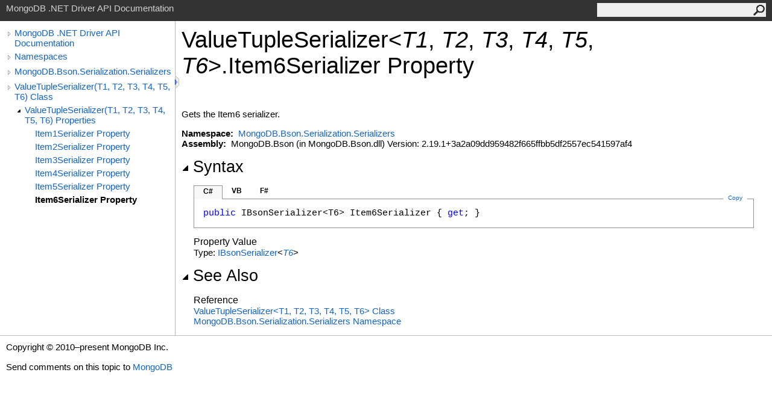

--- FILE ---
content_type: text/html; charset=utf-8
request_url: https://mongodb.github.io/mongo-csharp-driver/2.19/apidocs/html/P_MongoDB_Bson_Serialization_Serializers_ValueTupleSerializer_6_Item6Serializer.htm
body_size: 2584
content:
<html><head><meta http-equiv="X-UA-Compatible" content="IE=edge" /><link rel="shortcut icon" href="../icons/favicon.ico" /><link rel="stylesheet" type="text/css" href="../styles/branding.css" /><link rel="stylesheet" type="text/css" href="../styles/branding-en-US.css" /><script type="text/javascript" src="../scripts/branding.js"> </script><meta http-equiv="Content-Type" content="text/html; charset=UTF-8" /><title>ValueTupleSerializer(T1, T2, T3, T4, T5, T6).Item6Serializer Property </title><meta name="Language" content="en-us" /><meta name="System.Keywords" content="Item6Serializer property" /><meta name="System.Keywords" content="ValueTupleSerializer%3CT1%2C T2%2C T3%2C T4%2C T5%2C T6%3E.Item6Serializer property" /><meta name="System.Keywords" content="ValueTupleSerializer(Of T1%2C T2%2C T3%2C T4%2C T5%2C T6).Item6Serializer property" /><meta name="Microsoft.Help.F1" content="MongoDB.Bson.Serialization.Serializers.ValueTupleSerializer`6.Item6Serializer" /><meta name="Microsoft.Help.F1" content="MongoDB.Bson.Serialization.Serializers.ValueTupleSerializer`6.get_Item6Serializer" /><meta name="Microsoft.Help.Id" content="P:MongoDB.Bson.Serialization.Serializers.ValueTupleSerializer`6.Item6Serializer" /><meta name="Description" content="Gets the Item6 serializer." /><meta name="Microsoft.Help.ContentType" content="Reference" /><meta name="BrandingAware" content="true" /><meta name="container" content="MongoDB.Bson.Serialization.Serializers" /><meta name="file" content="P_MongoDB_Bson_Serialization_Serializers_ValueTupleSerializer_6_Item6Serializer" /><meta name="guid" content="P_MongoDB_Bson_Serialization_Serializers_ValueTupleSerializer_6_Item6Serializer" /><link rel="stylesheet" type="text/css" href="../styles/branding-Website.css" /><script type="text/javascript" src="../scripts/jquery-3.5.1.min.js"></script><script type="text/javascript" src="../scripts/branding-Website.js"></script><script type="text/javascript" src="../scripts/clipboard.min.js"></script></head><body onload="OnLoad('cs')"><input type="hidden" id="userDataCache" class="userDataStyle" /><div class="pageHeader" id="PageHeader">MongoDB .NET Driver API Documentation<form id="SearchForm" method="get" action="#" onsubmit="javascript:TransferToSearchPage(); return false;"><input id="SearchTextBox" type="text" maxlength="200" /><button id="SearchButton" type="submit"></button></form></div><div class="pageBody"><div class="leftNav" id="leftNav"><div id="tocNav"><div class="toclevel0" data-toclevel="0"><a class="tocCollapsed" onclick="javascript: Toggle(this);" href="#!" /><a data-tochassubtree="true" href="../html/R_Project_CSharpDriverDocs.htm" title="MongoDB .NET Driver API Documentation" tocid="roottoc">MongoDB .NET Driver API Documentation</a></div><div class="toclevel0" data-toclevel="0"><a class="tocCollapsed" onclick="javascript: Toggle(this);" href="#!" /><a data-tochassubtree="true" href="../html/R_Project_CSharpDriverDocs.htm" title="Namespaces" tocid="R_Project_CSharpDriverDocs">Namespaces</a></div><div class="toclevel0" data-toclevel="0"><a class="tocCollapsed" onclick="javascript: Toggle(this);" href="#!" /><a data-tochassubtree="true" href="../html/N_MongoDB_Bson_Serialization_Serializers.htm" title="MongoDB.Bson.Serialization.Serializers" tocid="N_MongoDB_Bson_Serialization_Serializers">MongoDB.Bson.Serialization.Serializers</a></div><div class="toclevel0" data-toclevel="0"><a class="tocCollapsed" onclick="javascript: Toggle(this);" href="#!" /><a data-tochassubtree="true" href="../html/T_MongoDB_Bson_Serialization_Serializers_ValueTupleSerializer_6.htm" title="ValueTupleSerializer(T1, T2, T3, T4, T5, T6) Class" tocid="T_MongoDB_Bson_Serialization_Serializers_ValueTupleSerializer_6">ValueTupleSerializer(T1, T2, T3, T4, T5, T6) Class</a></div><div class="toclevel1" data-toclevel="1" data-childrenloaded="true"><a class="tocExpanded" onclick="javascript: Toggle(this);" href="#!" /><a data-tochassubtree="true" href="../html/Properties_T_MongoDB_Bson_Serialization_Serializers_ValueTupleSerializer_6.htm" title="ValueTupleSerializer(T1, T2, T3, T4, T5, T6) Properties" tocid="Properties_T_MongoDB_Bson_Serialization_Serializers_ValueTupleSerializer_6">ValueTupleSerializer(T1, T2, T3, T4, T5, T6) Properties</a></div><div class="toclevel2" data-toclevel="2"><a data-tochassubtree="false" href="../html/P_MongoDB_Bson_Serialization_Serializers_ValueTupleSerializer_6_Item1Serializer.htm" title="Item1Serializer Property " tocid="P_MongoDB_Bson_Serialization_Serializers_ValueTupleSerializer_6_Item1Serializer">Item1Serializer Property </a></div><div class="toclevel2" data-toclevel="2"><a data-tochassubtree="false" href="../html/P_MongoDB_Bson_Serialization_Serializers_ValueTupleSerializer_6_Item2Serializer.htm" title="Item2Serializer Property " tocid="P_MongoDB_Bson_Serialization_Serializers_ValueTupleSerializer_6_Item2Serializer">Item2Serializer Property </a></div><div class="toclevel2" data-toclevel="2"><a data-tochassubtree="false" href="../html/P_MongoDB_Bson_Serialization_Serializers_ValueTupleSerializer_6_Item3Serializer.htm" title="Item3Serializer Property " tocid="P_MongoDB_Bson_Serialization_Serializers_ValueTupleSerializer_6_Item3Serializer">Item3Serializer Property </a></div><div class="toclevel2" data-toclevel="2"><a data-tochassubtree="false" href="../html/P_MongoDB_Bson_Serialization_Serializers_ValueTupleSerializer_6_Item4Serializer.htm" title="Item4Serializer Property " tocid="P_MongoDB_Bson_Serialization_Serializers_ValueTupleSerializer_6_Item4Serializer">Item4Serializer Property </a></div><div class="toclevel2" data-toclevel="2"><a data-tochassubtree="false" href="../html/P_MongoDB_Bson_Serialization_Serializers_ValueTupleSerializer_6_Item5Serializer.htm" title="Item5Serializer Property " tocid="P_MongoDB_Bson_Serialization_Serializers_ValueTupleSerializer_6_Item5Serializer">Item5Serializer Property </a></div><div class="toclevel2 current" data-toclevel="2"><a data-tochassubtree="false" href="../html/P_MongoDB_Bson_Serialization_Serializers_ValueTupleSerializer_6_Item6Serializer.htm" title="Item6Serializer Property " tocid="P_MongoDB_Bson_Serialization_Serializers_ValueTupleSerializer_6_Item6Serializer">Item6Serializer Property </a></div></div><div id="tocResizableEW" onmousedown="OnMouseDown(event);"></div><div id="TocResize" class="tocResize"><img id="ResizeImageIncrease" src="../icons/TocOpen.gif" onclick="OnIncreaseToc()" alt="Click or drag to resize" title="Click or drag to resize" /><img id="ResizeImageReset" src="../icons/TocClose.gif" style="display:none" onclick="OnResetToc()" alt="Click or drag to resize" title="Click or drag to resize" /></div></div><div class="topicContent" id="TopicContent"><table class="titleTable"><tr><td class="titleColumn"><h1>ValueTupleSerializer<span id="LST6A8E7512_0"></span><script type="text/javascript">AddLanguageSpecificTextSet("LST6A8E7512_0?cs=&lt;|vb=(Of |cpp=&lt;|fs=&lt;'|nu=(");</script><span class="typeparameter">T1</span>, <span class="typeparameter">T2</span>, <span class="typeparameter">T3</span>, <span class="typeparameter">T4</span>, <span class="typeparameter">T5</span>, <span class="typeparameter">T6</span><span id="LST6A8E7512_1"></span><script type="text/javascript">AddLanguageSpecificTextSet("LST6A8E7512_1?cs=&gt;|vb=)|cpp=&gt;|fs=&gt;|nu=)");</script><span id="LST6A8E7512_2"></span><script type="text/javascript">AddLanguageSpecificTextSet("LST6A8E7512_2?cpp=::|nu=.");</script>Item6Serializer Property </h1></td></tr></table><span class="introStyle"></span> <div class="summary">
            Gets the Item6 serializer.
            </div><p> </p>
    <strong>Namespace:</strong> 
   <a href="N_MongoDB_Bson_Serialization_Serializers.htm">MongoDB.Bson.Serialization.Serializers</a><br />
    <strong>Assembly:</strong>
   MongoDB.Bson (in MongoDB.Bson.dll) Version: 2.19.1+3a2a09dd959482f665ffbb5df2557ec541597af4<div class="collapsibleAreaRegion"><span class="collapsibleRegionTitle" onclick="SectionExpandCollapse('ID1RB')" onkeypress="SectionExpandCollapse_CheckKey('ID1RB', event)" tabindex="0"><img id="ID1RBToggle" class="collapseToggle" src="../icons/SectionExpanded.png" />Syntax</span></div><div id="ID1RBSection" class="collapsibleSection"><div class="codeSnippetContainer"><div class="codeSnippetContainerTabs"><div id="ID0ECCA_tab1" class="codeSnippetContainerTab"><a href="#" onclick="javascript:ChangeTab('ID0ECCA','cs','1','3');return false;">C#</a></div><div id="ID0ECCA_tab2" class="codeSnippetContainerTab"><a href="#" onclick="javascript:ChangeTab('ID0ECCA','vb','2','3');return false;">VB</a></div><div id="ID0ECCA_tab3" class="codeSnippetContainerTab"><a href="#" onclick="javascript:ChangeTab('ID0ECCA','fs','3','3');return false;">F#</a></div></div><div class="codeSnippetContainerCodeContainer"><div class="codeSnippetToolBar"><div class="codeSnippetToolBarText"><a id="ID0ECCA_copyCode" href="#" class="copyCodeSnippet" onclick="javascript:CopyToClipboard('ID0ECCA');return false;" title="Copy">Copy</a></div></div><div id="ID0ECCA_code_Div1" class="codeSnippetContainerCode" style="display: block"><pre xml:space="preserve"><span class="keyword">public</span> <span class="identifier">IBsonSerializer</span>&lt;T6&gt; <span class="identifier">Item6Serializer</span> { <span class="keyword">get</span>; }</pre></div><div id="ID0ECCA_code_Div2" class="codeSnippetContainerCode" style="display: none"><pre xml:space="preserve"><span class="keyword">Public</span> <span class="keyword">ReadOnly</span> <span class="keyword">Property</span> <span class="identifier">Item6Serializer</span> <span class="keyword">As</span> <span class="identifier">IBsonSerializer</span>(<span class="keyword">Of</span> T6)
	<span class="keyword">Get</span></pre></div><div id="ID0ECCA_code_Div3" class="codeSnippetContainerCode" style="display: none"><pre xml:space="preserve"><span class="keyword">member</span> <span class="identifier">Item6Serializer</span> : <span class="identifier">IBsonSerializer</span>&lt;'T6&gt; <span class="keyword">with</span> <span class="keyword">get</span>
</pre></div></div></div><script type="text/javascript">AddLanguageTabSet("ID0ECCA");</script><h4 class="subHeading">Property Value</h4>Type: <a href="T_MongoDB_Bson_Serialization_IBsonSerializer_1.htm">IBsonSerializer</a><span id="LST6A8E7512_3"></span><script type="text/javascript">AddLanguageSpecificTextSet("LST6A8E7512_3?cs=&lt;|vb=(Of |cpp=&lt;|fs=&lt;'|nu=(");</script><a href="T_MongoDB_Bson_Serialization_Serializers_ValueTupleSerializer_6.htm"><span class="typeparameter">T6</span></a><span id="LST6A8E7512_4"></span><script type="text/javascript">AddLanguageSpecificTextSet("LST6A8E7512_4?cs=&gt;|vb=)|cpp=&gt;|fs=&gt;|nu=)");</script></div><div class="collapsibleAreaRegion" id="seeAlsoSection"><span class="collapsibleRegionTitle" onclick="SectionExpandCollapse('ID2RB')" onkeypress="SectionExpandCollapse_CheckKey('ID2RB', event)" tabindex="0"><img id="ID2RBToggle" class="collapseToggle" src="../icons/SectionExpanded.png" />See Also</span></div><div id="ID2RBSection" class="collapsibleSection"><h4 class="subHeading">Reference</h4><div class="seeAlsoStyle"><a href="T_MongoDB_Bson_Serialization_Serializers_ValueTupleSerializer_6.htm">ValueTupleSerializer<span id="LST6A8E7512_5"></span><script type="text/javascript">AddLanguageSpecificTextSet("LST6A8E7512_5?cs=&lt;|vb=(Of |cpp=&lt;|nu=(|fs=&lt;'");</script>T1, T2, T3, T4, T5, T6<span id="LST6A8E7512_6"></span><script type="text/javascript">AddLanguageSpecificTextSet("LST6A8E7512_6?cs=&gt;|vb=)|cpp=&gt;|nu=)|fs=&gt;");</script> Class</a></div><div class="seeAlsoStyle"><a href="N_MongoDB_Bson_Serialization_Serializers.htm">MongoDB.Bson.Serialization.Serializers Namespace</a></div></div></div></div><div id="pageFooter" class="pageFooter"><p>Copyright © 2010–present MongoDB Inc.</p><div class="feedbackLink">Send comments on this topic to
        <a id="HT_MailLink" href="mailto:dotnet-driver%40mongodb.com?Subject=MongoDB%20.NET%20Driver%20API%20Documentation">MongoDB</a></div>
        <script type="text/javascript">
        var HT_mailLink = document.getElementById("HT_MailLink");
        var HT_mailLinkText = HT_mailLink.innerHTML;
        HT_mailLink.href += ": " + document.title + "\u0026body=" + encodeURIComponent("Your feedback is used to improve the documentation and the product. Your e-mail address will not be used for any other purpose and is disposed of after the issue you report is resolved. While working to resolve the issue that you report, you may be contacted via e-mail to get further details or clarification on the feedback you sent. After the issue you report has been addressed, you may receive an e-mail to let you know that your feedback has been addressed.");
        HT_mailLink.innerHTML = HT_mailLinkText;
        </script> </div></body></html>